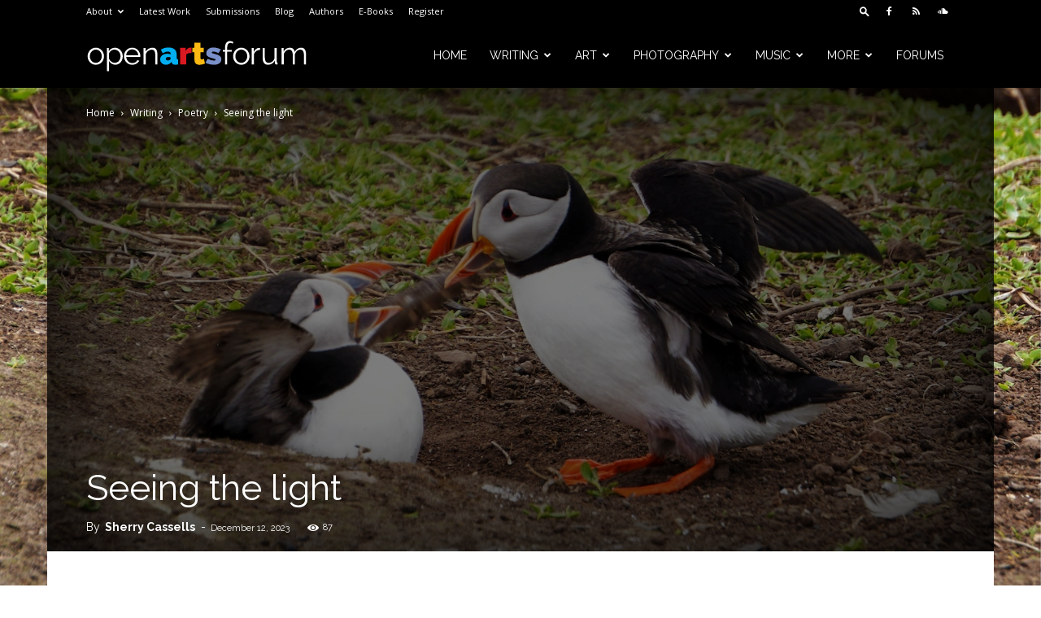

--- FILE ---
content_type: text/html; charset=UTF-8
request_url: https://openartsforum.com/wp-admin/admin-ajax.php?td_theme_name=Newspaper&v=12.7.3
body_size: -188
content:
{"18572":87}